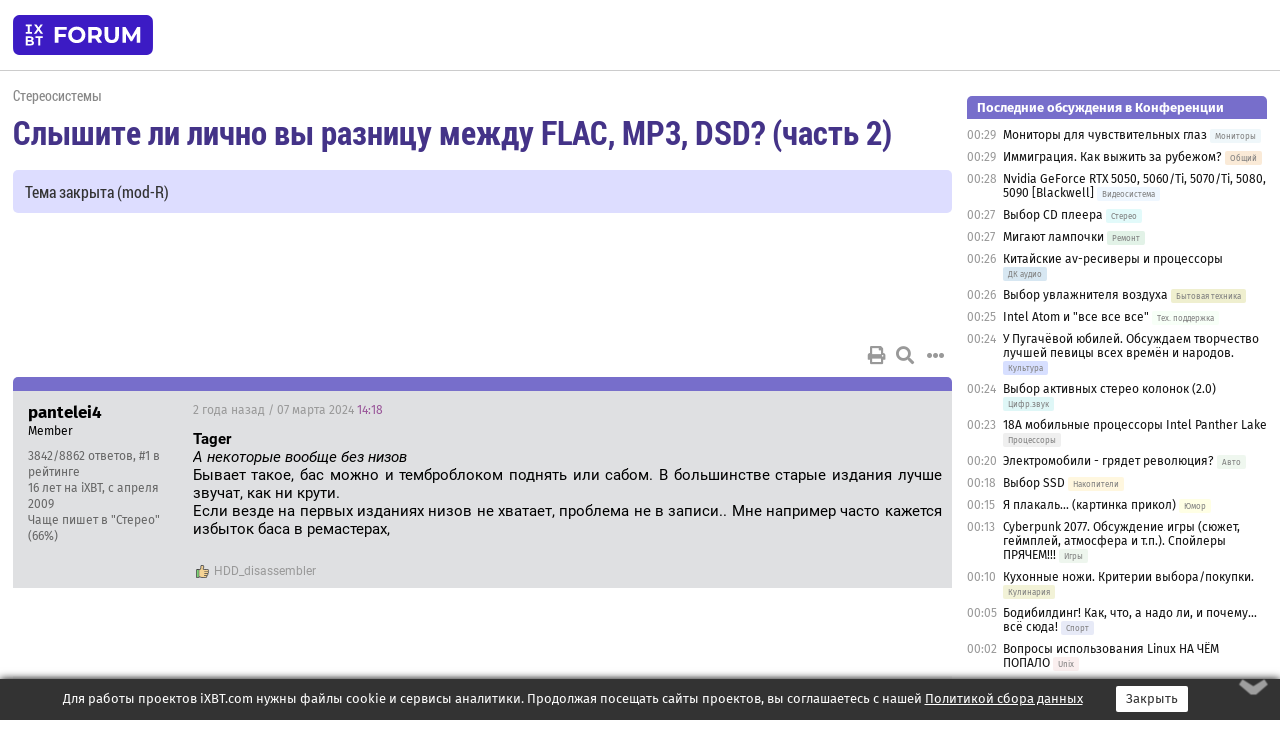

--- FILE ---
content_type: text/html; charset=windows-1251
request_url: https://forum.ixbt.com/topic.cgi?id=95:1067-17
body_size: 11773
content:
<!DOCTYPE html>
<html lang="ru">

<head>
<title>Слышите ли лично вы разницу между FLAC, MP3, DSD? (часть 2) [17] - Конференция iXBT.com</title>
<meta name="description" content="forum.iXBT.com - крупнейший форум о технике и технологиях в Рунете">
<meta name="viewport" content="width=device-width, initial-scale=1">
<meta name="theme-color" content="#88c"/>
<link rel="shortcut icon" href="/favicon.ico?2025">
<link rel="apple-touch-icon" href="/favicon-apple-touch-icon.png">
<link rel="icon" type="image/svg+xml" href="/favicon.svg" >
<link rel="manifest" href="/forum.webmanifest">
<link rel="preload" as="script" href="https://ajax.googleapis.com/ajax/libs/jquery/3.2.1/jquery.min.js"> 
<link rel="preload" as="script" href="/main.js?1768899744"> 
<link rel="stylesheet" href="/style.css?1768899744">
<script src="https://ajax.googleapis.com/ajax/libs/jquery/3.2.1/jquery.min.js"></script>
<script src="/main.js?1768899744"></script>

<script async src="https://yandex.ru/ads/system/header-bidding.js"></script><script type="text/javascript">var aAdvList = [];var adUnits = [];isMobile = false || (window.innerWidth < 740);isDesktop = false || (window.innerWidth > 1080);isPad = false || ((window.innerWidth >= 740) && (window.innerWidth <= 1080));if (isMobile) {adUnits = [{code:'m10',sizes:[[300,250],[336,280],[300,300]],bids:[{bidder:'betweenDigital',params:{placementId:3895019}},{bidder:'otm',params:{placementId:2164}},{bidder:'mytarget',params:{placementId:623218}},{bidder:'mediasniper',params:{placementId:17383}},{bidder:'sape',params:{placementId:875106}}]},{code:'m20',sizes:[[300,250],[336,280],[300,300]],bids:[{bidder:'betweenDigital',params:{placementId:3895020}},{bidder:'otm',params:{placementId:2165}},{bidder:'mytarget',params:{placementId:780304}},{bidder:'mediasniper',params:{placementId:17384}},{bidder:'sape',params:{placementId:875107}}]},{code:'m30',sizes:[[300,250],[336,280],[300,300]],bids:[{bidder:'betweenDigital',params:{placementId:2498312}},{bidder:'otm',params:{placementId:2166}},{bidder:'mytarget',params:{placementId:794229}},{bidder:'mediasniper',params:{placementId:17385}},{bidder:'sape',params:{placementId:875108}}]}];}else {if (isPad || isDesktop) {adUnits = [{code:'h10',sizes:[[728,90],[780,120],[320,50]],bids:[{bidder:'betweenDigital',params:{placementId:2498315}},{bidder:'mytarget',params:{placementId:238731}},{bidder:'mediasniper',params:{placementId:17386}},{bidder:'otm',params:{placementId:2170}},{bidder:'sape',params:{placementId:838316}}]},{code:'h20',sizes:[[728,90],[780,120],[320,50]],bids:[{bidder:'betweenDigital',params:{placementId:3895537}},{bidder:'mytarget',params:{placementId:780292}},{bidder:'mediasniper',params:{placementId:17387}},{bidder:'sape',params:{placementId:875102}},{bidder:'otm',params:{placementId:2171}}]},{code:'h30',sizes:[[728,90],[780,120],[320,50]],bids:[{bidder:'betweenDigital',params:{placementId:3917862}},{bidder:'mytarget',params:{placementId:794263}},{bidder:'mediasniper',params:{placementId:17388}},{bidder:'sape',params:{placementId:875103}},{bidder:'otm',params:{placementId:2172}}]}];}if (isDesktop) {adUnits = adUnits.concat([{code:'v10',sizes:[[300,600],[240,400],[160,600],[120,600],[300,250]],bids:[{bidder:'betweenDigital',params:{placementId:2498313}},{bidder:'mytarget',params:{placementId:238733}},{bidder:'mediasniper',params:{placementId:17389}},{bidder:'otm',params:{placementId:2168}},{bidder:'sape',params:{placementId:875104}}]},{code:'v20',sizes:[[300,600],[240,400],[160,600],[120,600],[300,250]],bids:[{bidder:'betweenDigital',params:{placementId:3895018}},{bidder:'mytarget',params:{placementId:778943}},{bidder:'mediasniper',params:{placementId:17390}},{bidder:'otm',params:{placementId:2169}},{bidder:'sape',params:{placementId:875105}}]}]);}}syncPixels = [{bidder:'betweenDigital',pixels:['https://ads.betweendigital.com/sspmatch?p=33565&r=$' + Date.now()]}];window.YaHeaderBiddingSettings = {biddersMap:{betweenDigital:797430,otm:1556362,sape:2260644,mediasniper:2221582,mytarget:788441},adUnits:adUnits,syncPixels:syncPixels,timeout:800};</script><script>window.yaContextCb = window.yaContextCb || []</script><script async src="https://yandex.ru/ads/system/context.js"></script><style>@media screen and (min-width:740px) {.horb {min-width:728px;max-width:100%;min-height:90px;text-align:center;margin-top:-1px;margin-bottom:-1px;}.mobadv,.mobb {display:none;}}@media screen and (min-width:1080px) {.vertb {text-align:center;margin-bottom:15px;background-color:#f1f1f1;min-height:600px;}}@media screen and (max-width:740px) {.mobb {text-align:center;max-width:100%;overflow:hidden;min-height:280px;}.deskadv,.horb,.vertb,.tgb {display:none;}}</style></head>

<body>
<script>load_counters(95)</script>

<div class="body_wrapper">
<div class="body_content">
	
<table id="top_menu_wrapper">
<tr><td id="top_menu">


<div class="left_menu_bg"></div>
<div class="left_menu" id="left_menu">
<a href="/" class="mainlogo" title="На главную страницу"></a>
<a href="javascript:;" id="left_menu_close"></a>
<div style="clear:both"></div>

<a href="/?id=all">Свежее</a> 
<a href="/search.cgi?id=95">Поиск</a>
<div class="sep"></div>
<div class='cat_title'><i class='fa fa-chevron-down'></i>Общие форумы</div><div class='cat_body'><a href="/?id=4">Техническая поддержка</a><a href="/?id=42">Компьютерный рынок</a><a href="/?id=82">Цифровой / умный дом</a><a href="/?id=79">MacLife</a><a href="/?id=111">Искусственный интеллект: технологии, практика, развитие</a><a href="/?id=78">Рынок труда в IT: образование, работа, карьера, зарплата</a><a href="/?id=100">Коммерческие темы</a></div><div class='cat_title'><i class='fa fa-chevron-down'></i>Специализированные форумы</div><div class='cat_body'><a href="/?id=8">Процессоры</a><a href="/?id=30">Разгон и охлаждение</a><a href="/?id=9">Системные платы</a><a href="/?id=27">Модули памяти</a><a href="/?id=10">Видеосистема</a><a href="/?id=73">TV- и FM-тюнеры, видеовход, видеовыход</a><a href="/?id=29">Цифровое видео: захват, монтаж, обработка</a><a href="/?id=28">Мониторы и другие устройства отображения</a><a href="/?id=20">Цифровое фото</a><a href="/?id=104">Беспилотные летательные аппараты</a><a href="/?id=12">Цифровой звук</a><a href="/?id=90">ProAudio: Профессиональное звуковое оборудование</a><a href="/?id=95">Стереосистемы</a><a href="/?id=60">Домашний кинотеатр: проигрыватели и источники сигнала</a><a href="/?id=61">Домашний кинотеатр: аудиосистема</a><a href="/?id=62">Домашний кинотеатр: ТV и проекторы</a><a href="/?id=11">Магнитные и SSD накопители</a><a href="/?id=31">Оптические носители информации</a><a href="/?id=109">Сетевые носители информации</a><a href="/?id=13">Периферия</a><a href="/?id=49">Корпуса, блоки питания, UPS</a><a href="/?id=14">Сети, сетевые технологии, подключение к интернету</a><a href="/?id=7">Системное администрирование, безопасность</a><a href="/?id=66">Серверы</a><a href="/?id=17">Ноутбуки, нетбуки и ультрабуки</a><a href="/?id=45">Планшеты и электронные книги</a><a href="/?id=16">Мобильные телефоны, смартфоны, кпк, коммуникаторы</a><a href="/?id=75">Мобильные гаджеты</a><a href="/?id=74">Операторы и технологии мобильной связи</a><a href="/?id=88">Телефония, телекоммуникации, офисные АТС</a><a href="/?id=47">Бытовая техника</a></div><div class='cat_title'><i class='fa fa-chevron-down'></i>Программы</div><div class='cat_body'><a href="/?id=22">Программы: OС и системное ПО</a><a href="/?id=23">Программы: Прикладное ПО</a><a href="/?id=76">Программы: Unix-like системы</a><a href="/?id=58">Драйверы</a><a href="/?id=24">Программы: Интернет</a><a href="/?id=26">Программирование</a></div><div class='cat_title'><i class='fa fa-chevron-down'></i>Игры</div><div class='cat_body'><a href="/?id=25">Игры для ПК</a><a href="/?id=87">Игровые консоли (игровые приставки) и игры для них</a></div><div class='cat_title'><i class='fa fa-chevron-down'></i>Авторские форумы</div><div class='cat_body'><a href="/?id=48">Электронные устройства и компоненты</a><a href="/?id=108">Клуб поклонников процессоров Intel</a></div><div class='cat_title'><i class='fa fa-chevron-down'></i>Прочие форумы</div><div class='cat_body'><a href="/?id=15">Общий</a><a href="/?id=54">Современная политика и макроэкономика</a><a href="/?id=55">История</a><a href="/?id=64">Наука, техника, технологии</a><a href="/?id=57">Банки и электронные платежи</a><a href="/?id=43">Криптовалюты, майнинг, blockchain-технологии, NFT</a><a href="/?id=65">Литература, музыка, искусство</a><a href="/?id=63">Кино</a><a href="/?id=70">Автофорум</a><a href="/?id=91">Строительство, ремонт, обустройство дома</a><a href="/?id=71">Спорт и здоровый образ жизни</a><a href="/?id=80">Кулинария, вкусная и здоровая пища, напитки, общепит</a><a href="/?id=72">Отдых, путешествия</a><a href="/?id=103">Семья, личная жизнь, взаимоотношения полов</a><a href="/?id=77">Юмор и несерьезные разговоры</a><a href="/?id=99">Сиюминутное общение, поздравления, онлайн-игры, фан-клубы участников, юмор на грани</a></div><div class='cat_title'><i class='fa fa-chevron-down'></i>Форумы поддержки портала iXBT.com</div><div class='cat_body'><a href="/?id=6">О работе сайта iXBT.com и его проектов (кроме конференции)</a><a href="/?id=97">Отзывы о работе розничных компьютерных компаний</a><a href="/?id=5">О будущем конференции</a></div><div class='cat_title'><i class='fa fa-chevron-down'></i>Архивы конференции</div><div class='cat_body'><a href="/?id=3">Бесплатные объявления KOMOK.com</a><a href="/?id=46">Архив &quot;О Конференции&quot;</a><a href="/?id=36">Архив &quot;Процессоры&quot;</a><a href="/?id=83">Архив &quot;Разгон и охлаждение&quot;</a><a href="/?id=37">Архив &quot;Системные платы&quot;</a><a href="/?id=39">Архив &quot;Модули памяти&quot;</a><a href="/?id=38">Архив &quot;Видеосистема&quot;</a><a href="/?id=59">Архив &quot;Видеозахват&quot;</a><a href="/?id=51">Архив &quot;Мониторы и другие устройства отображения&quot;</a><a href="/?id=84">Архив &quot;Цифровое изображение&quot;</a><a href="/?id=89">Архив &quot;Цифровой звук&quot;</a><a href="/?id=52">Архив &quot;Периферия&quot;</a><a href="/?id=68">Архив &quot;Корпуса, блоки питания, UPS&quot;</a><a href="/?id=86">Архив &quot;Коммуникации: сети и сетевые технологии&quot;</a><a href="/?id=32">Домашний интернет, модемы (архив)</a><a href="/?id=81">Архив &quot;Системное администрирование, безопасность&quot;</a><a href="/?id=41">Архив &quot;Мобильная связь&quot;</a><a href="/?id=112">Программы Microsoft: Windows, Office, Server, Windows Live</a><a href="/?id=67">Архив &quot;OС и системное ПО&quot;</a><a href="/?id=69">Архив &quot;Программы: Интернет&quot;</a><a href="/?id=40">Архив &quot;Программирование&quot;</a><a href="/?id=21">Форум прикладных программистов</a><a href="/?id=53">Архив &quot;Электронные устройства и компоненты&quot;</a><a href="/?id=35">Архив &quot;Околокомпьютерный Флейм & Общий&quot;</a><a href="/?id=34">Архив &quot;Полемика (Злобный Флейм)&quot;</a><a href="/?id=106">Околоавтомобильный Флейм</a><a href="/?id=33">Форум ремонтников</a><a href="/?id=98">Вопросы компании Intel</a><a href="/?id=105">Фотокамеры Samsung</a><a href="/?id=93">Форум о магазине приложений RuStore</a><a href="/?id=110">Форум по продукции компании Huawei</a><a href="/?id=101">Архив &quot;Рынок труда  в IT: вакансии и резюме&quot;</a><a href="/?id=96">Финансовое и корпоративное ПО</a><a href="/?id=94">Программирование: OpenSource</a></div>
<div class="sep"></div>
<div class='cat_title'><i class='fa fa-chevron-down'></i>Справка и сервисы</div>
<div class='cat_body'>
<a href="/?id=rules">Правила конференции</a>
<a href="/?id=faq">FAQ по конференции</a>
<a href="/users.cgi?id=admin#95" onclick="left_menu_close(); faq_open();return false;">Связаться с администрацией</a>
<a href="/users.cgi?id=list">Список участников</a>
<a href="/?id=stats">Cтатистика</a>
<a href="/?id=votingmodinfo">Опросы оценки обстановки в форумах</a>
<a href="/?id=votings">Опросы</a>
<a href="/users.cgi?id=moderatorform">Хотите стать модератором?</a>
</div>
<div class='cat_title'><i class='fa fa-chevron-down'></i>Другие проекты iXBT.com</div>
<div class='cat_body'>
<a target="_blank" rel="noopener" href="https://ixbt.com/">iXBT.com</a>
<a target="_blank" rel="noopener" href="https://www.ixbt.com/live/">Блоги</a>
<a target="_blank" rel="noopener" href="https://ixbt.games/">Games</a>
<a target="_blank" rel="noopener" href="https://ixbt.video/">Видео</a>
<a target="_blank" rel="noopener" href="https://ixbt.market/">Market</a>
<a target="_blank" rel="noopener" href="https://prosound.ixbt.com/">Prosound</a>
<a target="_blank" rel="noopener" href="https://smb.ixbt.com/">ПроБизнес</a>
</div>
<div class="cat_footer">
<a target="_blank" href="/?id=rules:cookie">Политика использования cookie</a>
<a target="_blank" href="/?id=rules:persdatapolicy">Политика защиты и обработки персональных данных</a>
<a target="_blank" href="https://www.ixbt.com/page/advert.html">Размещение рекламы</a>
<a target="_blank" rel="noopener" style="margin-top:10px; color:#999" href="https://www.ixbt.com/">© iXBT.com 1999-2026</a>
</div>

</div>


<a class="top mainlogo" href="/" title="На главную страницу"></a>

<div class="top" id="top_menu_list"></div>


<div class="top" id="top_menu_all"><a class="top" href="/?id=all" title="Свежее"><span class="text">Свежее</span><span class="icon"><i class="far fa-list-alt"></i></span></a></div><div class="top"><a class="top" href="/users.cgi?id=register"><span class="text">Зарегистрироваться</span><span class="icon"><i class="fa fa-sign-in-alt"></i>
</span></a></div>



<div class="top" id="honor"><a class="top" data-menuitem="honor" href="https://www.ixbt.com/cgi-bin/click_i.cgi?id=126656&pg=6693135" target="_blank"><div><img src="2021-honor-logo2.svg"></div></a></div>
<div class="top right last" id="top_menu_login"><a class="top" href="javascript:;" onClick="box_login(0)" title="Войти"><span class="login"><svg xmlns="http://www.w3.org/2000/svg" viewBox="0 0 18 18" width="16" height="16"><path d="M9 0C6.4 0 4.2 2.1 4.2 4.8c0 2.6 2.1 4.8 4.8 4.8s4.8-2.1 4.8-4.8C13.8 2.1 11.6 0 9 0zm0 7.5c-1.5 0-2.8-1.2-2.8-2.8S7.5 2 9 2s2.8 1.2 2.8 2.8S10.5 7.5 9 7.5zM14.5 12c-1.9-1.1-4-1.4-5.5-1.4S5.4 11 3.5 12C1.6 13.1 0 15 0 18h2c0-2.1 1.1-3.4 2.5-4.2 1.5-.9 3.3-1.2 4.5-1.2s3 .3 4.5 1.1c1.4.8 2.5 2.1 2.5 4.2h2c0-2.9-1.6-4.8-3.5-5.9z" fill="currentColor"></path></svg>Войти</span></a></div>


<div class="top right" id="top_menu_search"><a class="top" href="/search.cgi?id=95" title="Поиск"><svg xmlns="http://www.w3.org/2000/svg" viewBox="0 0 512 512" width="23" height="23"><path d="M416 208c0 45.9-22.868 96.69-47.968 131.09l124.697 125c12.485 12.516 15.65 24.505 3.15 37.005-12.5 12.5-26.079 14.105-38.579 1.605L330.7 376c-34.4 25.2-76.8 40-122.7 40C93.1 416 0 322.9 0 208S93.1 0 208 0s208 93.1 208 208zM208 368c79.53 0 160-80.471 160-160S287.53 48 208 48 48 128.471 48 208s80.47 160 160 160z" fill="currentColor"></path></svg></a></div>

</td></tr></table>
<script>
var topmenulist = [['Общие форумы',[4,42,82,79,111,78,100]],['Специализированные форумы',[8,30,9,27,10,73,29,28,20,104,12,90,95,60,61,62,11,31,109,13,49,14,7,66,17,45,16,75,74,88,47]],['Программы',[22,23,76,58,24,26]],['Игры',[25,87]],['Авторские форумы',[48,108]],['Прочие форумы',[15,54,55,64,57,43,65,63,70,91,71,80,72,103,77,99]],['Форумы поддержки портала iXBT.com',[6,97,5]]];
top_menu_init();
setTimeout("setSize();", 100);
var user_premium=0, fav_count=0, menu_forum_number='95', rc_time='29491050', show_avatars="", show_topic_date=0, postform_key="", user_forumpage_topics=""; 

</script>

	



	<div class="body_content_table"><div class="column left">
 
<script>t_top('95','1067','seneka08','Слышите ли лично вы разницу между FLAC, MP3, DSD? (часть 2)','','Тема закрыта (mod-R)','17',"topic.cgi?id=95:1067","назад,16|1,|2,2|3,3|&hellip;,7|12,12|13,13|14,14|15,15|16,16|17|18,18|19,19|20,20|21,21|22,22|&hellip;,78|134,134|135,135|136,136|далее,18",'','','','','','','<div class="deskadv" id="h-10"><div class="horb horb" id="h10"><\/div><\/div><script>if (isPad || isDesktop) {window.yaContextCb.push(()=>{Ya.adfoxCode.create({ownerId:263225,containerId:\'h10\',params:{pp:\'mai\',ps:\'cpss\',p2:\'ftsb\',puid1:\'n\',puid1:\'\',puid2:\'\',puid10:\'forum\'}})})}<\/script>','','',0,'','','','1041','2023-03-24','2025-05-05','')</script>

<script>t_post(6133,'pantelei4','1Member||33842/8862||g1||a00595365.jpg||416 лет на iXBT<span class="ds">, с апреля 2009</span>||f"Стерео"<span class="ds"> (66%)</span>||01||',1709821080,'<b>Tager</b><br><i>А некоторые вообще без низов <a href="/topic.cgi?id=95:1067:6132#6132" title="Источник цитаты" class="post_source fas fa-link" style="opacity: 0"></a></i><br>Бывает такое, бас можно и темброблоком поднять или сабом. В большинстве старые издания лучше звучат, как ни крути.<br>Если везде на первых изданиях низов не хватает, проблема не в записи.. Мне например часто кажется избыток баса в ремастерах, ',[],'0;0;0;0;0;','HDD_disassembler')</script>
<div><div class="deskadv" id="h-20"><div class="horb horb" id="h20"></div></div><div class="mobadv ban280" id="m-10"><div class="mobb mobb1" id="m10"></div></div><script>if (isPad || isDesktop) {window.yaContextCb.push(()=>{Ya.adfoxCode.create({ownerId:263225,containerId:'h20',params:{pp:'mak',ps:'cpss',p2:'ftsb',puid1:'n',puid1:'',puid2:'',puid10:'forum'}})})}else if (isMobile) {window.yaContextCb.push(()=>{Ya.adfoxCode.create({ownerId:263225,containerId:'m10',params:{pp:'mel',ps:'cpss',p2:'ftsc',puid1:'n',puid1:'',puid2:'',puid10:'forum'}})})}</script></div>
<script>t_post(6134,'Kurono_Kei','1Member||36134/6689||g3||a01543240.png||45 лет на iXBT<span class="ds">, с января 2021</span>||f"Стерео"<span class="ds"> (90%)</span>||2Хорватия, Тихий и чистый город||01||',1709904300,'<b>pantelei4</b><br><i>Компрессия сцену разрушает и грязи добавляет.<br>Я не любитель Мановара, чисто случайно качнул первые издания и ремастеры. Даже на такой богомерзкой музыке слышна деградация мастеринга. <a href="/topic.cgi?id=95:1067:6131#6131" title="Источник цитаты" class="post_source fas fa-link" style="opacity: 0"></a></i><br><br>Нашёл для себя способ прослушивания убитых компрессией записей. (Всё описываемое IMHO, не претендующее на универсальность).<br>Берётся усилительный тракт с хорошей отдачей по току/напряжению, в зависимости от наушников. Сами наушники, по возможности с АЧХ обеспечивающей нейтральную подачу. И вся эта связка слушается в тихом месте на минимально возможной громкости.<br>Можно даже попытаться получить удовольствие. Для сравнения, те же записи, пропущенные через интегральник и комнатную акустику на привычном уровне громкости, сваливаются в мерзкую орущую кашу. ',[],'0;0;0;0;0;')</script>
<script>t_post(6135,'pantelei4','1Member||33854/8874||g1||a00595365.jpg||416 лет на iXBT<span class="ds">, с апреля 2009</span>||f"Стерео"<span class="ds"> (66%)</span>||01||',1709905920,'<b>Kurono_Kei</b><br><i>Нашёл для себя способ прослушивания убитых компрессией записей. <a href="/topic.cgi?id=95:1067:6134#6134" title="Источник цитаты" class="post_source fas fa-link" style="opacity: 0"></a></i><br>Я знаю простой способ, включаешь бумбокс или блютузколонку и пусть орет себе фоном. <p></p><p class=small2>Добавление от 08.03.2024 13:52:</p><p></p>В сравнении с нормальным мастерингом на посредственной аппаратуре  кирпичи звучат лучше. ',[],'0;0;0;0;0;','wws')</script>
<script>t_post(6136,'Kurono_Kei','1Member||36139/6694||g3||a01543240.png||45 лет на iXBT<span class="ds">, с января 2021</span>||f"Стерео"<span class="ds"> (90%)</span>||2Хорватия, Тихий и чистый город||01||',1709912280,'<b>pantelei4</b><br><i>включаешь бумбокс или блютузколонку и пусть орет себе фоном <a href="/topic.cgi?id=95:1067:6135#6135" title="Источник цитаты" class="post_source fas fa-link" style="opacity: 0"></a></i><br><br>Пробовал на планшете с 4-мя динамиками, всё равно орущая каша. BT-колонки нету. ',[],'0;0;0;0;0;')</script>
<script>t_post(6138,'Kurono_Kei','1Member||36350/6936||g3||a01543240.png||45 лет на iXBT<span class="ds">, с января 2021</span>||f"Стерео"<span class="ds"> (90%)</span>||2Хорватия, Тихий и чистый город||01||',1713262800,'<a href="http://radar.oreilly.com/2009/03/the-sizzling-sound-of-music.html" target="_blank" rel="nofollow">http://radar.oreilly.com/2009/03/the-sizzling-sound-of-music.html</a><br><br>Старенькая, но любопытная статья Дейла Догерти. Человеческий мозг настолько привыкает к ущербному звучанию (на примере аудиоформатов с потерями), что воспринимает такое звучание как единственно правильное и комфортное. ',[],'0;0;0;0;0;','HDD_disassembler;alex3601    -')</script>
<script>t_post(6139,'viktor965','1заблокирован в конференции||b1||32442/11326||g78||417 лет на iXBT<span class="ds">, с августа 2008</span>||75,,https://ixbt.photo/?id=user:526227||f"Стерео"<span class="ds"> (24%)</span>||2США, San Francisco||01||',1713263220,'<b>Kurono_Kei</b><br><i>Старенькая, но любопытная статья Дейла Догерти. Человеческий мозг настолько привыкает к ущербному звучанию (на примере аудиоформатов с потерями), что воспринимает такое звучание как единственно правильное и комфортное. <a href="/topic.cgi?id=95:1067:6138#6138" title="Источник цитаты" class="post_source fas fa-link" style="opacity: 0"></a></i><br>Хрень полная,если эту сову и натянуть на глобус,то это будет касаться людей с полным отсутствием опыта прослушивания чисто аналоговой музыки,а другой до 90-х и не было. И ни каких сжатых форматов тоже не было.',[],'0;0;0;0;0;','Alex_C1234')</script>
<script>t_post(6140,'Kurono_Kei','1Member||36351/6937||g3||a01543240.png||45 лет на iXBT<span class="ds">, с января 2021</span>||f"Стерео"<span class="ds"> (90%)</span>||2Хорватия, Тихий и чистый город||01||',1713265680,'<b>viktor965</b><br><i>Хрень полная,если эту сову и натянуть на глобус,то это будет касаться людей с полным отсутствием опыта прослушивания чисто аналоговой музыки,а другой до 90-х и не было. И ни каких сжатых форматов тоже не было. <a href="/topic.cgi?id=95:1067:6139#6139" title="Источник цитаты" class="post_source fas fa-link" style="opacity: 0"></a></i><br><br>Какой-то поток сознания... Вы статью вообще читали? ',[],'0;0;0;0;0;')</script>
<script>t_post(6141,'viktor965','1заблокирован в конференции||b1||32443/11330||g78||417 лет на iXBT<span class="ds">, с августа 2008</span>||75,,https://ixbt.photo/?id=user:526227||f"Стерео"<span class="ds"> (24%)</span>||2США, San Francisco||01||',1713266280,'<b>Kurono_Kei</b><br><i>Вы статью вообще читали? <a href="/topic.cgi?id=95:1067:6140#6140" title="Источник цитаты" class="post_source fas fa-link" style="opacity: 0"></a></i><br>Ты же передал его в двух словах <img src="/lol.svg" class="smile" onerror="this.src=\\\'/lol.gif\\\'">',[],'0;0;0;0;0;')</script>
<script>t_post(6144,'ChikiChpoki','1Member||348/1096||415 лет на iXBT<span class="ds">, с августа 2010</span>||f"Цифр.звук"<span class="ds"> (67%)</span>||01||',1714249800,'<b>Kurono_Kei</b><br><i>Старенькая, но любопытная статья Дейла Догерти. <a href="/topic.cgi?id=95:1067:6138#6138" title="Источник цитаты" class="post_source fas fa-link" style="opacity: 0"></a></i><br>Странненькая статья, хотя основной посыл понятен и возможно где-то в нем есть зерно истины. На момент публикации (2009 год) уже был в ходу очень нефиговый энкодер LAME 3.98 (релиз 4 июля 2008). Каким кодеком, с каким битрейтом и прочими параметрами кодировали в mp3, чтобы он при воспроизведении издавал "шипящие звуки" не ясно. На тот момент уже были массово доступны довольно неплохие портативные плееры, в т.ч. игравшие lossless - айПоды, iRiver, Cowon и многие другие. Не описаны детали эксперимента со студентами, но выводы далеко идущие.',[],'0;0;0;0;0;')</script>
<script>t_post(6145,'Игорь Иванов','1unregistered||',1714290300,'Не без огня дымок. Давно заметил, что включая лосси форматы после долгого перерыва, тут же отмечаешь недостатки. Если приходится слушать лосси долго, то привыкаешь и не так режет ухо. Вопрос зачем, если есть нормальные форматы. Лосси только для каких-то совсем уж редкостей, если нет ничего другого. ',[],'0;0;0;0;0;')</script>
<script>t_post(6146,'Kurono_Kei','1Member||36408/7001||g3||a01543240.png||45 лет на iXBT<span class="ds">, с января 2021</span>||f"Стерео"<span class="ds"> (90%)</span>||2Хорватия, Тихий и чистый город||01||',1714316520,'<b>ChikiChpoki</b><br><i>На момент публикации (2009 год) уже был в ходу очень нефиговый энкодер LAME 3.98 (релиз 4 июля 2008). Каким кодеком, с каким битрейтом и прочими параметрами кодировали в mp3, чтобы он при воспроизведении издавал "шипящие звуки" не ясно. <a href="/topic.cgi?id=95:1067:6144#6144" title="Источник цитаты" class="post_source fas fa-link" style="opacity: 0"></a></i><br><br>На низких битрейтах,  128 and lower, вне зависимости от версии кодека звук будет как раз такой. ',[],'0;0;0;0;0;')</script>
<script>t_post(6147,'ChikiChpoki','1Member||349/1097||415 лет на iXBT<span class="ds">, с августа 2010</span>||f"Цифр.звук"<span class="ds"> (67%)</span>||01||',1714319400,'<div class="quote"><div class="qlink"><a href="/topic.cgi?id=95:1067:6146#6146" title="Источник цитаты" class="post_source fas fa-link"></a></div><div class="qhead">Kurono_Kei</div><br>[b]На низких битрейтах,  128 and lower, вне зависимости от версии кодека звук будет как раз такой. </div>На каком сетапе и на какой музыке это можно будет отличить? Я примерно во времена LAME 3.98 делал для себя тест на 128 kbps CBR joint stereo vs. CD-Audio (диски были гарантировано фирменные и сграблены по фен-шую) и почти нигде явного быстро определяемого отличия не было заметно, также отсутствовали явные шумы квантирования (как при 64 kbps). Для выявления разницы приходилось вслушиваться, а была и такая музыка, что различить с оригиналом было невозможно.',[],'0;0;0;0;0;','Tager')</script>
<script>t_post(6148,'Kurono_Kei','1Member||36413/7007||g3||a01543240.png||45 лет на iXBT<span class="ds">, с января 2021</span>||f"Стерео"<span class="ds"> (90%)</span>||2Хорватия, Тихий и чистый город||01||',1714475520,'<b>ChikiChpoki</b><br><i>также отсутствовали явные шумы квантирования (как при 64 kbps) <a href="/topic.cgi?id=95:1067:6147#6147" title="Источник цитаты" class="post_source fas fa-link" style="opacity: 0"></a></i><br><br>На 64 уже даже не шумы, а кваканье с эхом вместо нормальной музыки. Никого ни в чём убеждать/разубеждать не собираюсь, не слышите разницы — значит так угодно небесам. А сетапы и тестовые фонограммы в топике уже обсуждались. ',[],'0;0;0;0;0;')</script>
<script>t_post(6149,'Kurono_Kei','1Member||36618/7341||g3||a01543240.png||45 лет на iXBT<span class="ds">, с января 2021</span>||f"Стерео"<span class="ds"> (90%)</span>||2Хорватия, Тихий и чистый город||01||',1718546640,'А я-то думал, почему парочка имеющихся дисков BSCD2 приятнее и мягче на слух, даже в сравнении со старыми изданиями на CD. А тут вон оно что...<br><br>Слепой тест: Blue Spec CD-2 против CDDA. <br><a href="https://stereo.ru/p/h6v4q-slepoy-test-blue-spec-cd-2" target="_blank" rel="nofollow">https://stereo.ru/p/h6v4q-slepoy-test-blue-spec-cd-2</a>',[],'0;0;0;0;0;')</script>
<script>t_post(6150,'pantelei4','1Member||34850/9871||g1||a00595365.jpg||416 лет на iXBT<span class="ds">, с апреля 2009</span>||f"Стерео"<span class="ds"> (66%)</span>||01||',1718551200,'<b>Kurono_Kei</b><br><i>Слепой тест: Blue Spec CD-2 против CDDA. <a href="/topic.cgi?id=95:1067:6149#6149" title="Источник цитаты" class="post_source fas fa-link" style="opacity: 0"></a></i><br>Смысл тестирования, если мастеринг разный? ',[],'0;0;0;0;0;')</script>
<script>t_post(6151,'Tager','1Member||o||312667/15342||g2||a00140034.png||422 года на iXBT<span class="ds">, с сентября 2003</span>||778,,https://ixbt.photo/?id=user:140034||f"Стерео"<span class="ds"> (85%)</span>||2Мадагаскар, Антананариву||5http://hds41l.narod2.ru||01||',1718552160,'<b>pantelei4</b><br>Отрицалы пожаловали ... Сказали же - с закрытыми глазами - шах и мат!',[],'0;0;0;0;0;')</script>
<script>t_post(6152,'pantelei4','1Member||34851/9872||g1||a00595365.jpg||416 лет на iXBT<span class="ds">, с апреля 2009</span>||f"Стерео"<span class="ds"> (66%)</span>||01||',1718552940,'<b>Tager</b><br><i>Сказали же - с закрытыми глазами - шах и мат! <a href="/topic.cgi?id=95:1067:6151#6151" title="Источник цитаты" class="post_source fas fa-link" style="opacity: 0"></a></i><br>Там уровень может быть разным, я даже с закрытыми ушами определю. <img src="/gigi.svg" class="smile" onerror="this.src=\\\'/gigi.gif\\\'">',[],'0;0;0;0;0;')</script>
<script>t_post(6153,'Kurono_Kei','1Member||36619/7343||g3||a01543240.png||45 лет на iXBT<span class="ds">, с января 2021</span>||f"Стерео"<span class="ds"> (90%)</span>||2Хорватия, Тихий и чистый город||01||',1718558280,'<b>pantelei4</b><br><i>Смысл тестирования, если мастеринг разный? <a href="/topic.cgi?id=95:1067:6150#6150" title="Источник цитаты" class="post_source fas fa-link" style="opacity: 0"></a></i><br><br>Слово мастеринг сбило вас с толку, но это всего лишь технология изготовления, аналогичная Blu-ray.<br>Ремастера, или иных манипуляций с фонограммой не производится. Ну если это, конечно, не явно указанное переиздание с новым ремастером. Например, юбилейное, заново с мастер-лент, и тому подобное. ',[],'0;0;0;0;0;')</script>
<script>t_post(6154,'pantelei4','1Member||34853/9874||g1||a00595365.jpg||416 лет на iXBT<span class="ds">, с апреля 2009</span>||f"Стерео"<span class="ds"> (66%)</span>||01||',1718559540,'<b>Kurono_Kei</b><br><i>Ремастера, или иных манипуляций с фонограммой не производится. Ну если это, конечно, не явно указанное переиздание с новым ремастером. <a href="/topic.cgi?id=95:1067:6153#6153" title="Источник цитаты" class="post_source fas fa-link" style="opacity: 0"></a></i><br><br><i>Для сравнения мной был взят самый обычный фирменный КД того же альбома европейского разлива.<br>Хороший, качественный CD. Ремастеринг 2000 годов, очень неплохо звучащий и знакомый мне наизусть.</i> <br>Ремастер 2000х годов это кирпичь. Какой мастер на Blu-spec CD2 не сказано, это может быть что угодно.  <p></p><p class=small2>Добавление от 16.06.2024 17:39:</p><p></p><b>Kurono_Kei</b><br><i>Слово мастеринг сбило вас с толку <a href="/topic.cgi?id=95:1067:6153#6153" title="Источник цитаты" class="post_source fas fa-link" style="opacity: 0"></a></i><br>Слово мастеринг в этом тесте ключевое, а не технология.',[],'0;0;0;0;0;')</script>
<script>t_post(6155,'Kurono_Kei','1Member||36621/7345||g3||a01543240.png||45 лет на iXBT<span class="ds">, с января 2021</span>||f"Стерео"<span class="ds"> (90%)</span>||2Хорватия, Тихий и чистый город||01||',1718561100,'<b>pantelei4</b><br><i>Слово мастеринг в этом тесте ключевое, а не технология. <a href="/topic.cgi?id=95:1067:6154#6154" title="Источник цитаты" class="post_source fas fa-link" style="opacity: 0"></a></i><br><br>Мастеринг это печать. Почитайте о технологии. <a href="https://en.wikipedia.org/wiki/Blu-spec_CD2" target="_blank" rel="nofollow">https://en.wikipedia.org/wiki/Blu-spec_CD2</a><br><br><i>Ремастер 2000х годов это кирпичь. Какой мастер на Blu-spec CD2 не сказано, это может быть что угодно. <a href="/topic.cgi?id=95:1067:6154#6154" title="Источник цитаты" class="post_source fas fa-link" style="opacity: 0"></a></i><br><br>В данном случае какая разница кирпич или нет, если технология изготовления влияет на звук. Получается кирпич кирпичу рознь. ',[],'0;0;0;0;0;')</script>
<script>t_post(6156,'pantelei4','1Member||34854/9875||g1||a00595365.jpg||416 лет на iXBT<span class="ds">, с апреля 2009</span>||f"Стерео"<span class="ds"> (66%)</span>||01||',1718562120,'<b>Kurono_Kei</b><br><i>Получается кирпич кирпичу рознь. <a href="/topic.cgi?id=95:1067:6155#6155" title="Источник цитаты" class="post_source fas fa-link" style="opacity: 0"></a></i><br>Один квадратный, а второй не совсем. <img src="/facepalm.svg" class="smile" onerror="this.src=\\\'/facepalm.gif\\\'">',[],'0;0;0;0;0;')</script>
<script>t_post(6157,'Celeste','1unregistered||',1718562660,'Традиционно хомячки путают мастеринг фонограммы и носителя. <br>Тощий каталог уже изданного во всех возможных форматах, включая заведомо лучший хайрез. <br>Квалификация эксперта и методы тестирования не вызывают никакого доверия. <br>Нет, разница на слух есть. У всех «улучшенных» КД. XRCD, BLU-SPEC CD, что там еще было. Ну так разница есть и в пределах одного издания, напечатанного на одном заводе. И что «лучше» под большим вопросом. <div class="quote"><div class="qlink"><a href="/topic.cgi?id=95:1067:6155#6155" title="Источник цитаты" class="post_source fas fa-link"></a></div><div class="qhead">Kurono_Kei</div><br> Получается кирпич кирпичу рознь. </div>Отполированная какашка остается какашкой. ',[],'0;0;0;0;0;','Kurono_Kei')</script>
<script>t_post(6158,'alex077','1Member||3606/2514||g15||421 год на iXBT<span class="ds">, с апреля 2004</span>||f"Стерео"<span class="ds"> (33%)</span>||01||',1718568660,'<b>Kurono_Kei</b><br><i>это всего лишь технология изготовления, аналогичная Blu-ray.<br>Ремастера, или иных манипуляций с фонограммой не производится. <a href="/topic.cgi?id=95:1067:6153#6153" title="Источник цитаты" class="post_source fas fa-link" style="opacity: 0"></a></i><br><br>Ну, в таком случае, граббер-копии этих дисков должны быть полностью идентичными.<br>А автор статьи что-то умалчивает это дело, хотя этот вопрос - ключевой.',[],'0;0;0;0;0;')</script>
<script>t_post(6159,'pantelei4','1Member||34855/9876||g1||a00595365.jpg||416 лет на iXBT<span class="ds">, с апреля 2009</span>||f"Стерео"<span class="ds"> (66%)</span>||01||',1718568960,'<b>alex077</b><br><i>Ну, в таком случае, граббер-копии этих дисков должны быть полностью идентичными. <a href="/topic.cgi?id=95:1067:6158#6158" title="Источник цитаты" class="post_source fas fa-link" style="opacity: 0"></a></i><br>Как же идентичными, один ремастированный, а другой нет? <img src="/insane.svg" class="smile" onerror="this.src=\\\'/insane.gif\\\'">',[],'0;0;0;0;0;')</script>
<script>t_post(6160,'alex077','1Member||3608/2516||g15||421 год на iXBT<span class="ds">, с апреля 2004</span>||f"Стерео"<span class="ds"> (33%)</span>||01||',1718571240,'<b>pantelei4</b><br><i>Как же идентичными, один ремастированный, а другой нет? <a href="/topic.cgi?id=95:1067:6159#6159" title="Источник цитаты" class="post_source fas fa-link" style="opacity: 0"></a></i><br><br>Как я понял, в данном случае, под ремастером <b>Kurono_Kei</b> понимает только способ формирования питов на болванке.<br>А так-то, конечно <img src="/beer.svg" class="smile" onerror="this.src=\\\'/beer.gif\\\'"><br><br>А если файлы не идентичны, то чего же удивительного, что они могут звучать по-разному и автор их различает.<br>Вообще-то, если уж браться всерьёз, то нужно было рипнуть BSCD, закатать на СД-болванку, а потом вот с ней-то  вслепую и сравнивать.<br>А то начинается: "оно мягче, объёмнее и ровнее." С чего бы вдруг, если обычный СД будет считывать без интерполирования?',[],'0;0;0;0;0;')</script>
<script>t_post(6161,'Tager','1Member||o||312668/15343||g2||a00140034.png||422 года на iXBT<span class="ds">, с сентября 2003</span>||778,,https://ixbt.photo/?id=user:140034||f"Стерео"<span class="ds"> (85%)</span>||2Мадагаскар, Антананариву||5http://hds41l.narod2.ru||01||',1718574600,'<div class="quote"><div class="qlink"><a href="/topic.cgi?id=95:1067:6154#6154" title="Источник цитаты" class="post_source fas fa-link"></a></div><div class="qhead">pantelei4</div><br>Какой мастер на Blu-spec CD2 не сказано, это может быть что угодно.  </div>Сказано же. Вот :<br><br><i>Как пишут в сети, это следующее поколение компакт-дисков (второе поколение Blu Spec), в которых <b>используется фазовый мастеринг</b>. Технология, разработанная для мастеринга дисков Blu-ray, для дальнейшего совершенствования известных характеристик. </i><br><br>Правда, что такое "фазовый мастеринг", мой Гугл не знает. Но раз в сети пишут, то так оно и есть.<p></p><p class=small2>Добавление от 16.06.2024 21:50:</p><p></p>А вообще физика такая ...<br>Домашний сидюк у тестеров, настолько убогий, что лазарь с трудом читает питы на обычном CD. Отсюда выпадания, джиттер, коррекция ошибок. И вот тестер добыл Blu-spec CD2, с более чёткими плитами, и прозрачным как слеза пластиком. Говноплеер в ко веки почитал CD битперфект! и это было явно слышно.<br>Так что никакой мистики. Расходимся.',[],'0;0;0;0;0;','Quake3')</script>
<script>t_post(6162,'pantelei4','1Member||34858/9879||g1||a00595365.jpg||416 лет на iXBT<span class="ds">, с апреля 2009</span>||f"Стерео"<span class="ds"> (66%)</span>||01||',1718574900,'<b>Tager</b><br><i>Так что никакой мистики.  <a href="/topic.cgi?id=95:1067:6161#6161" title="Источник цитаты" class="post_source fas fa-link" style="opacity: 0"></a></i><br>Ты нашел слишком сложное объяснение простому случаю, издания разные.',[],'0;0;0;0;0;')</script>
<script>t_post(6163,'Tager','1Member||o||312669/15344||g2||a00140034.png||422 года на iXBT<span class="ds">, с сентября 2003</span>||778,,https://ixbt.photo/?id=user:140034||f"Стерео"<span class="ds"> (85%)</span>||2Мадагаскар, Антананариву||5http://hds41l.narod2.ru||01||',1718575320,'<b>pantelei4</b><br>В комментах там намекают, что мастеринг одинаковый. Но проверить не помешает.<br>По моей практике, Blu-spec CD2 в моем хозяйстве, имеют мастеринг первопрессов, т.е. не-ремастеры (тихие и дрищёвые, как ты любишь <img src="/smile.svg" class="smile" onerror="this.src=\\\'/smile.gif\\\'">)<br>Если в статье именно такой диск, и его действительно сравнивают с современным ремастером, то автор просто мошенник.',[],'0;0;0;0;0;')</script>
<script>t_post(6164,'pantelei4','1Member||34860/9881||g1||a00595365.jpg||416 лет на iXBT<span class="ds">, с апреля 2009</span>||f"Стерео"<span class="ds"> (66%)</span>||01||',1718575860,'<b>Tager</b><br><i>не-ремастеры (тихие и дрищёвые, как ты любишь <a href="/topic.cgi?id=95:1067:6163#6163" title="Источник цитаты" class="post_source fas fa-link" style="opacity: 0"></a></i><br>Ага, люблю дрыщовые. <img src="/gigi.svg" class="smile" onerror="this.src=\\\'/gigi.gif\\\'"><br><i>то автор просто мошенник <a href="/topic.cgi?id=95:1067:6163#6163" title="Источник цитаты" class="post_source fas fa-link" style="opacity: 0"></a></i><br>Чайник он, судит о том, в чем понятия не имеет.',[],'0;0;0;0;0;')</script>
<script>t_post(6165,'Kurono_Kei','1Member||36624/7348||g3||a01543240.png||45 лет на iXBT<span class="ds">, с января 2021</span>||f"Стерео"<span class="ds"> (90%)</span>||2Хорватия, Тихий и чистый город||01||',1718618640,'<b>Celeste</b><br><i>Традиционно хомячки путают мастеринг фонограммы и носителя. <a href="/topic.cgi?id=95:1067:6157#6157" title="Источник цитаты" class="post_source fas fa-link" style="opacity: 0"></a></i><br><br>Упорно путают, я бы сказал. <br><br><b>pantelei4</b><br><i>один ремастированный, а другой нет <a href="/topic.cgi?id=95:1067:6159#6159" title="Источник цитаты" class="post_source fas fa-link" style="opacity: 0"></a></i><br><br>Где это написано? ',[],'0;0;0;0;0;')</script>
<script>t_post(6166,'pantelei4','1Member||34862/9883||g1||a00595365.jpg||416 лет на iXBT<span class="ds">, с апреля 2009</span>||f"Стерео"<span class="ds"> (66%)</span>||01||',1718620560,'<b>Kurono_Kei</b><br><i>Где это написано? <a href="/topic.cgi?id=95:1067:6165#6165" title="Источник цитаты" class="post_source fas fa-link" style="opacity: 0"></a></i><br>Если почитать каменты, автор заврался окончательно, он и сакд слушает по оптике и сравнивает этот же альбум.<br>А потом выложил какие то рипы, якобы с двух тестируемых дисков и закрыл к ним доступ или удалил вовсе. <br>Нервный товарищь какой то. <img src="/facepalm.svg" class="smile" onerror="this.src=\\\'/facepalm.gif\\\'">',[],'0;0;0;0;0;')</script>
<script>t_post(6167,'Tager','1Member||o||312672/15347||g2||a00140034.png||422 года на iXBT<span class="ds">, с сентября 2003</span>||778,,https://ixbt.photo/?id=user:140034||f"Стерео"<span class="ds"> (85%)</span>||2Мадагаскар, Антананариву||5http://hds41l.narod2.ru||01||',1718622120,'<div class="quote"><b>pantelei4</b><br>А потом выложил какие то рипы, якобы с двух тестируемых дисков и закрыл к ним доступ или удалил вовсе.</div>Имеет право ... Ссылке 4 года уж.<br>Написали же там:<br><i>- Detected offset as 613 samples, остальное все одинаково. Вы попробуйте оба эти файла (не диска) послушать и найти разницу на своем кембридже.</i><br><br>Так что, как я и писал - проблема в говноплеерах ...',[],'0;0;0;0;0;')</script>
<div><div class="deskadv" id="h-30"><div class="horb horb" id="h30"></div></div><div class="mobadv ban280" id="m-20"><div class="mobb mobb2" id="m20"></div></div><script>if (isPad || isDesktop) {window.yaContextCb.push(()=>{Ya.adfoxCode.create({ownerId:263225,containerId:'h30',params:{pp:'maj',ps:'cpss',p2:'ftsb',puid1:'n',puid1:'',puid2:'',puid10:'forum'}})})}else if (isMobile) {window.yaContextCb.push(()=>{Ya.adfoxCode.create({ownerId:263225,containerId:'m20',params:{pp:'mem',ps:'cpss',p2:'ftsc',puid1:'n',puid1:'',puid2:'',puid10:'forum'}})})}</script></div>
<script>t_post(6168,'pantelei4','1Member||34863/9884||g1||a00595365.jpg||416 лет на iXBT<span class="ds">, с апреля 2009</span>||f"Стерео"<span class="ds"> (66%)</span>||01||',1718622540,'<b>Tager</b><br><i>Написали же там:<br>- Detected offset as 613 samples, остальное все одинаково.  <a href="/topic.cgi?id=95:1067:6167#6167" title="Источник цитаты" class="post_source fas fa-link" style="opacity: 0"></a></i><br>Автор мог выложить для отмазки два рипа с одного и того же диска с разным смещением, надо же как то выкручиваться. <img src="/gigi.svg" class="smile" onerror="this.src=\\\'/gigi.gif\\\'">',[],'0;0;0;0;0;')</script>
<script language="Javascript">t_dialog_thanks('<a href=\'/?id=cabinet:orders_premium\' target=\'_blank\'><b>Купите Premium</b>, чтобы увеличить<br>текущие лимиты: <b>5</b> реакций/сутки</a>');t_bottom();</script></div>
<script>print_rc('95','<div class="deskadv"><div class="tgb tgb_bordered" id="tgb11"><\/div><\/div><script>if (isDesktop) {window.yaContextCb.push(()=>{Ya.adfoxCode.create({ownerId:263225,containerId:\'tgb11\',params:{p1:\'bzjhc\',p2:\'fugq\',puid1:\'n\'}})})}<\/script>','<div class="deskadv" id="v-10"><div class="vertb vertb1" id="v10"><\/div><\/div><script>if (isDesktop) {window.yaContextCb.push(()=>{Ya.adfoxCode.create({ownerId:263225,containerId:\'v10\',params:{pp:\'max\',ps:\'cpss\',p2:\'ftrh\',puid1:\'n\',puid1:\'\',puid2:\'\',puid10:\'forum\'}})})}<\/script>','<div class="deskadv" id="v-20"><div class="vertb vertb1" id="v20"><\/div><\/div><script>if (isDesktop) {window.yaContextCb.push(()=>{Ya.adfoxCode.create({ownerId:263225,containerId:\'v20\',params:{pp:\'may\',ps:\'cpss\',p2:\'ftrh\',puid1:\'n\',puid1:\'\',puid2:\'\',puid10:\'forum\'}})})}<\/script>')</script>
</div>
</div>

<script>print_footer('<div class="mobadv ban280" id="m-30"><div class="mobb mobb2" id="m30"><\/div><\/div><script>if (isMobile) {window.yaContextCb.push(()=>{Ya.adfoxCode.create({ownerId:263225,containerId:\'m30\',params:{pp:\'men\',ps:\'cpss\',p2:\'ftsc\',puid1:\'n\',puid1:\'\',puid2:\'\',puid10:\'forum\'}})})}<\/script>');</script>
</div>

</body>
</html>


--- FILE ---
content_type: application/javascript; charset=windows-1251
request_url: https://forum.ixbt.com/rc_data.js?undefined
body_size: 8769
content:
rss={};
rss['other']=['<a href="http://www.ixbt.com/news/">Новости iXBT.com</a>',[['23:55<b>вчера</b>','https://www.ixbt.com/news/2026/01/26/volkswagen-1-4-volkswagen-t-cross-600-2025.html','Новый кроссовер Volkswagen — от 1,4 млн рублей: столько просят за Volkswagen T-Cross под заказ (и это на 600 тыс. рублей дешевле, чем в октябре 2025 года)'],['23:26<b>вчера</b>','https://www.ixbt.com/news/2026/01/26/216-hbm3e-272-sram-140-3-microsoft-maia-200.html','216 ГБ памяти HBM3e, 272 МБ высокоскоростного кэша SRAM, 140 миллиардов транзисторов и 3 нм: Microsoft представила новый собственный чип для ИИ — Maia 200'],['22:09<b>вчера</b>','https://www.ixbt.com/news/2026/01/26/geely-monjaro-2026-3-95.html','Обновлённый китайский Geely Monjaro 2026 появился в России и оказался дешевле «официального»: цены стартуют от 3,95 млн рублей'],['21:55<b>вчера</b>','https://www.ixbt.com/news/2026/01/26/intel-32-arc-pro-b65-b70.html','Intel готовит сразу две видеокарты с 32 ГБ памяти. Раскрыты параметры Arc Pro B65 и B70'],['21:46<b>вчера</b>','https://www.ixbt.com/news/2026/01/26/amd-intel-ryzen-ai-max-gpu.html','«Нынешняя продукция AMD не слишком конкурентоспособна». Intel заявила, что не будет конкурировать с Ryzen AI Max, так как проще использовать дискретный GPU'],['21:36<b>вчера</b>','https://www.ixbt.com/news/2026/01/26/nvidia-cpu-vera.html','Nvidia решила плотнее заняться процессорами. Теперь она будет поставлять отдельно свои огромные CPU Vera для серверного сегмента'],['20:16<b>вчера</b>','https://www.ixbt.com/news/2026/01/26/cybertruck-tesla-6-5.html','Cybertruck по-русски. Возрожденный «Руссо-Балтъ» полностью рассекречен: дизайн как у пикапа Tesla, кузов из нержавейки и цена 6,5 млн рублей'],['19:59<b>вчера</b>','https://www.ixbt.com/news/2026/01/26/xiaomi-850-xiaomi-mijia-refrigerator-cross-door-502l.html','Большой и умный холодильник Xiaomi — 850 евро. Xiaomi Mijia Refrigerator Cross Door 502L вышел в Европе'],['19:40<b>вчера</b>','https://www.ixbt.com/news/2026/01/26/exeed-txl-vk-3-93.html','Китайский премиум поумнел: Exeed TXL обзавелся в России телематикой и VK-сервисами, цена — от 3,93 млн рублей'],['19:12<b>вчера</b>','https://www.ixbt.com/news/2026/01/26/steklo-u-jetogo-pkkorpusa-mozhet-menjat-uroven-prozrachnosti-po-nazhatiju-odnoj-knopki-takie-modeli-prodajutsja-pod.html','Стекло у этого ПК-корпуса может менять уровень прозрачности по нажатию одной кнопки. Такие модели продаются под брендом Nextgear']]];
rss['main']=['<a href="http://www.ixbt.com/">Статьи iXBT.com</a>',[['18:00<b>вчера</b>','https://www.ixbt.com/mobilepc/gigabyte-gaming-a16-cmh-review.html','Бюджетный игровой ноутбук Gigabyte Gaming A16 CMH: Intel Core i5-13420H и Nvidia GeForce RTX 4050 Laptop'],['13:00<b>вчера</b>','https://www.ixbt.com/home/steba-ag-6000-airchef-review.html','Аэрогриль Steba AG 6000 AirChef: 11 автопрограмм, ручной режим с гибкой регулировкой параметров и богатая комплектация'],['09:00<b>вчера</b>','https://www.ixbt.com/3dv/dell-u3225qe-review.html','Монитор Dell UltraSharp 32 4K Thunderbolt Hub Monitor U3225QE: 32-дюймовый IPS-экран разрешения 4К с частотой обновления 120 Гц'],['<b>2 дня назад</b>','https://www.ixbt.com/home/redmond-hf2212-review.html','Ультразвуковой увлажнитель воздуха Redmond («Редмонд») HF2212: эффективная модель без лишних дополнительных функций'],['<b>3 дня назад</b>','https://www.ixbt.com/home/proliss-pro-9125-review.html','Электрическая турка Proliss Pro-9125: быстрое кипячение кофе и медленный нагрев воды'],['<b>4 дня назад</b>','https://www.ixbt.com/mobile/tecno-spark-slim-review.html','Смартфон Tecno Spark Slim: рекордсмен по тонкости'],['<b>4 дня назад</b>','https://www.ixbt.com/home/yandex-smart-home-jan26-review.html','Пополнение линейки смарт-устройств «Яндекса»: лампа, карниз, терморегулятор и ИК-пульт со встроенным датчиком температуры и влажности'],['<b>5 дней назад</b>','https://www.ixbt.com/supply/sama-p1200-review.html','Блок питания Sama P1200 (XPH1200-AP): пассивное охлаждение минимум до 400 Вт, бесшумная работа до 600 Вт'],['<b>5 дней назад</b>','https://www.ixbt.com/home/kuppersberg-slimhit-50-bg-review.html','Телескопическая кухонная вытяжка Kuppersberg Slimhit 50 BG: компактная модель с хорошим балансом производительности и шума'],['<b>5 дней назад</b>','https://www.ixbt.com/mobilepc/huawei-matepad-11-5-s-2026-review.html','Планшет Huawei MatePad 11,5 S (2026): металлический корпус приятного оттенка, матовый экран и увеличенная производительность GPU']]];
rss[8]=['<a href="http://www.ixbt.com/">Новости CPU от iXBT.com</a>',[['23:26<b>вчера</b>','https://www.ixbt.com/news/2026/01/26/216-hbm3e-272-sram-140-3-microsoft-maia-200.html','216 ГБ памяти HBM3e, 272 МБ высокоскоростного кэша SRAM, 140 миллиардов транзисторов и 3 нм: Microsoft представила новый собственный чип для ИИ — Maia 200'],['21:46<b>вчера</b>','https://www.ixbt.com/news/2026/01/26/amd-intel-ryzen-ai-max-gpu.html','«Нынешняя продукция AMD не слишком конкурентоспособна». Intel заявила, что не будет конкурировать с Ryzen AI Max, так как проще использовать дискретный GPU'],['21:36<b>вчера</b>','https://www.ixbt.com/news/2026/01/26/nvidia-cpu-vera.html','Nvidia решила плотнее заняться процессорами. Теперь она будет поставлять отдельно свои огромные CPU Vera для серверного сегмента'],['18:45<b>вчера</b>','https://www.ixbt.com/news/2026/01/26/neurophos-tulkas-t100-56-10-nvidia-vera-rubin-nvl72.html','Американский стартап анонсировал процессор Neurophos Tulkas T100 с частотой 56 ГГц — он в 10 раз быстрее новейшей платформы Nvidia Vera Rubin NVL72'],['18:27<b>вчера</b>','https://www.ixbt.com/news/2026/01/26/intel-core-ultra-x.html','Большие тесты наконец-то раскрывают все возможности новых процессоров Intel Core Ultra X. Теперь понятно, на что они способны '],['14:11<b>вчера</b>','https://www.ixbt.com/news/2026/01/26/amd-ryzen-7-9850x3d-32-ddr5.html','AMD будет продавать новый Ryzen 7 9850X3D в комплекте с мощным кулером и памятью, при этом 32 ГБ DDR5 дороже самого процессора'],['09:36<b>вчера</b>','https://www.ixbt.com/news/2026/01/26/soc-5-5-snapdragon-8-elite-gen-6.html','Новая SoC с частотой более 5 ГГц уже тестируется производителем. Возможно, это топовая версия Snapdragon 8 Elite Gen 6'],['<b>3 дня назад</b>','https://www.ixbt.com/news/2026/01/24/ryzen-9-9950x3d2-eec.html','Уникальный процессор Ryzen 9 9950X3D2 засветился в базе EEC'],['<b>3 дня назад</b>','https://www.ixbt.com/news/2026/01/24/apple-intel-apple-m7-intel-14a.html','Apple снова вернётся к чипам Intel, но по-новому. Платформа Apple M7 будет производиться по по техпроцессу Intel 14A'],['<b>3 дня назад</b>','https://www.ixbt.com/news/2026/01/24/lenovo-20-geforce-rtx-5070-nvidia-n1x.html','Lenovo готовит ноутбуки с 20-ядерными процессорами и графикой уровня настольной GeForce RTX 5070 — на платформе Nvidia N1X']]];
rss[10]=['<a href="http://www.ixbt.com/">Новости 3D-видео от iXBT.com</a>',[['21:55<b>вчера</b>','https://www.ixbt.com/news/2026/01/26/intel-32-arc-pro-b65-b70.html','Intel готовит сразу две видеокарты с 32 ГБ памяти. Раскрыты параметры Arc Pro B65 и B70'],['18:15<b>вчера</b>','https://www.ixbt.com/news/2026/01/26/intel-igpu-arc-b390-radeon-890m-geforce-rtx-4050-laptop.html','В процессорах Intel наконец-то появилась реально мощная графика: iGPU Arc B390 разгромил Radeon 890M и догоняет GeForce RTX 4050 Laptop'],['17:52<b>вчера</b>','https://www.ixbt.com/news/2026/01/26/geforce-rtx-5070-colorful-igame-mini-w.html','Маленькая даже GeForce RTX 5070. Colorful представила несколько белых моделей iGame Mini W'],['<b>2 дня назад</b>','https://www.ixbt.com/news/2026/01/25/apple-m4-max-resident-evil-geforce-rtx-5070.html','Apple M4 Max в новой игре от создателей Resident Evil обеспечивает производительность уровня GeForce RTX 5070'],['<b>2 дня назад</b>','https://www.ixbt.com/news/2026/01/25/amd-igpu-rdna-3-5.html','AMD собирается ещё минимум три года выпускать новые процессоры с iGPU на старой архитектуре RDNA 3.5'],['<b>2 дня назад</b>','https://www.ixbt.com/news/2026/01/25/geforce-rtx-5090-rtx-5080-radeon-rx-9070-xt.html','Не только GeForce RTX 5090 и RTX 5080 горят и плавятся: зафиксирован новый случай оплавления разъема Radeon RX 9070 XT'],['<b>2 дня назад</b>','https://www.ixbt.com/news/2026/01/25/nvidia-turing-rtx-2080-ti-titan-rtx-24-900.html','Энтузиаст снял ограничения Nvidia и выжал из Turing максимум — он превратил RTX 2080 Ti в Titan RTX с 24 ГБ памяти и мощностью 900 Вт'],['<b>2 дня назад</b>','https://www.ixbt.com/news/2026/01/25/geforce-rtx-2060-gpu-13.html','Безумный моддинг: энтузиаст охладил GeForce RTX 2060 ледяной водой прямо через тепловые трубки — температура GPU под полной нагрузкой упала до 13 градусов Цельсия'],['<b>2 дня назад</b>','https://www.ixbt.com/news/2026/01/25/gigabyte-i-corsair-otmenjajut-zakazy-chtoby-prodat-videokarty-i-pamjat-po-novym-povyshennym-cenam.html','Пользователи сообщают, что Gigabyte и Corsair отменяют заказы, а затем предлагают товар по новым, повышенным ценам'],['<b>2 дня назад</b>','https://www.ixbt.com/news/2026/01/25/3-msi-rtx-3080-ventus.html','«Тяжелый люкс»: геймер создал 3-килограммового монстра из MSI RTX 3080 Ventus, установив вместо теплораспределительной пластины радиатор от автомобильного аудиоусилителя']]];
rss[12]=['<a href="http://www.ixbt.com/">Новости (цифровой звук) от iXBT.com</a>',[['<b>5 дней назад</b>','https://www.ixbt.com/news/2026/01/22/rossija-vpervye-postavila-v-kitaj-jadernoe-toplivo-dlja-reaktorov-vvjer1200.html','Россия впервые поставила в Китай ядерное топливо для реакторов ВВЭР-1200'],['<b>5 дней назад</b>','https://www.ixbt.com/news/2026/01/22/evrosojuz-pozelenel-vpervye-region-proizvjol-bolshe-jelektrojenergii-iz-vozduha-i-solnca-chem-iz-iskopaemogo-topliva.html','Евросоюз «позеленел». Впервые регион произвёл больше электроэнергии из воздуха и солнца, чем из ископаемого топлива'],['<b>5 дней назад</b>','https://www.ixbt.com/news/2026/01/22/boston-dynamics-spot-atlas.html','Boston Dynamics научила робота Spot открывать двери и представила коммерческую версию Atlas'],['<b>5 дней назад</b>','https://www.ixbt.com/news/2026/01/22/uchjonye-otpravjat-glubokovodnye-apparaty-v-jekspediciju-na-poiskitjomnogokisloroda-na-glubine-v-11-kilometrov.html','Учёные отправят глубоководные аппараты в экспедицию на поиски «тёмного кислорода» на глубине в 11 километров'],['<b>5 дней назад</b>','https://www.ixbt.com/news/2026/01/22/apple-chatgpt-siri.html','Apple готовит полноценный ответ на ChatGPT в виде чат-бота Siri и совершенно новое устройство в виде ИИ-значка'],['<b>6 дней назад</b>','https://www.ixbt.com/news/2026/01/21/openai-objazalas-oplachivat-svoi-rashody-na-cod-sama-chtoby-zhiteli-sosednih-regionov-ne-platili-bolshe-za.html','OpenAI обязалась оплачивать свои расходы на ЦОД сама, чтобы жители соседних регионов не платили больше за электроэнергию'],['<b>6 дней назад</b>','https://www.ixbt.com/news/2026/01/21/japonija-zapustila-jadernyj-reaktor-vpervye-posle-fukusimy.html','Япония возобновила работу ядерного реактора №6 впервые после Фукусимы'],['<b>6 дней назад</b>','https://www.ixbt.com/news/2026/01/21/siemens-general-electric.html','Россия полностью освоила ремонт и обслуживание сложнейших турбин Siemens и General Electric'],['<b>6 дней назад</b>','https://www.ixbt.com/news/2026/01/21/nviida-anna-s-archive.html','Nvidia обвиняют в том, что она использовала миллионы книг из пиратской библиотеки Anna&apos;s Archive для обучения ИИ'],['<b>6 дней назад</b>','https://www.ixbt.com/news/2026/01/21/vo-vkontakte-pojavilis-shopsy-ot-avtorov-kontenta.html','Во «ВКонтакте» появились «шопсы» от авторов контента']]];
rss[16]=['<a href="http://www.ixbt.com/">Мобильные новости от iXBT.com</a>',[['19:03<b>вчера</b>','https://www.ixbt.com/news/2026/01/26/200-6-3-7000-ip69-oppo.html','Две 200-мегапиксельные камеры, экран 6,3 дюйма, аккумулятор 7000 мАч и IP69. Oppo готовит уникальный компактный флагман'],['16:45<b>вчера</b>','https://www.ixbt.com/news/2026/01/26/apple-music-youtube-music.html','У Apple Music такого пока нет: YouTube Music синхронизирует очередь воспроизведения на разных устройствах'],['14:14<b>вчера</b>','https://www.ixbt.com/news/2026/01/26/v-otechestvennom-messendzhere-max-pojavilis-otlozhennye-publikacii.html','В отечественном мессенджере Max появились отложенные публикации'],['13:00<b>вчера</b>','https://www.ixbt.com/news/2026/01/26/redmi-turbo-5-max.html','Первые покупатели Redmi Turbo 5 Max с рекордным для Xiaomi аккумулятором на 9000 мАч получат термос, колонку и носки'],['12:55<b>вчера</b>','https://www.ixbt.com/news/2026/01/26/ne-tolko-otechestvennyj-no-i-udobnyj-600-tys-pokupok-rossijane-sdelali-s-podtverzhdeniem-vozrasta-cherez-max-.html','Не только отечественный, но и удобный. 600 тыс. покупок россияне сделали с подтверждением возраста через Max '],['12:50<b>вчера</b>','https://www.ixbt.com/news/2026/01/26/xiaomi-airpods-iphone-hyperos-3-1.html','Смартфоны Xiaomi скоро начнут работать с AirPods почти так же, как iPhone: в HyperOS 3.1 добавят расширенную поддержку'],['11:46<b>вчера</b>','https://www.ixbt.com/news/2026/01/26/hyperos-3-android-16-xiaomi-redmi-note-13-pro-poco-m6-pro.html','HyperOS 3 на базе Android 16 может поломать эти смартфоны. Xiaomi предупреждает владельцев перепрошитых Redmi Note 13 Pro и Poco M6 Pro'],['11:14<b>вчера</b>','https://www.ixbt.com/news/2026/01/26/7400-100-50-24-iqoo-15-ultra.html','Аккумулятор 7400 мАч, 100 Вт, три камеры по 50 Мп, до 24 ГБ ОЗУ и необычный визуальный эффект на задней панели. Опубликованы официальные изображения iQOO 15 Ultra'],['10:54<b>вчера</b>','https://www.ixbt.com/news/2026/01/26/cifrovoj-pasport-v-gosuslugah-zarabotaet-v-bolnicah-i-salonah-svjazi.html','«Цифровой паспорт» в «Госуслугах» заработает в больницах и салонах связи'],['10:15<b>вчера</b>','https://www.ixbt.com/news/2026/01/26/894-9000-100-5-redmi-turbo-5-max-xiaomi.html','894 Втч/л, 9000 мАч, 100 Вт и 5-летняя гарантия. Redmi Turbo 5 Max получит самый рекордный аккумулятор за всю историю Xiaomi']]];
rss[49]=['<a href="http://www.ixbt.com/">Новости (корпуса, блоки питания, UPS) от iXBT.com</a>',[['19:12<b>вчера</b>','https://www.ixbt.com/news/2026/01/26/steklo-u-jetogo-pkkorpusa-mozhet-menjat-uroven-prozrachnosti-po-nazhatiju-odnoj-knopki-takie-modeli-prodajutsja-pod.html','Стекло у этого ПК-корпуса может менять уровень прозрачности по нажатию одной кнопки. Такие модели продаются под брендом Nextgear'],['08:30<b>вчера</b>','https://www.ixbt.com/news/2026/01/26/tesla-model-s.html','Батарея гораздо дороже машины: замена аккумулятора в старых Tesla Model S может вдвое превысить рыночную стоимость электромобиля'],['<b>2 дня назад</b>','https://www.ixbt.com/news/2026/01/25/kroshechnyj-kusok-territorii--i-vse-shtaty-i-evropa-budut-polnostju-obespecheny-solnechnoj-jenergiej-mask-objasnil.html','Крошечный кусок территории — и все Штаты, и Европа будут полностью обеспечены солнечной энергией. Маск объяснил, почему нет движений в этом направлении'],['<b>3 дня назад</b>','https://www.ixbt.com/news/2026/01/24/polnostju-tverdotelnuju-batareju-geely-nakonec-ustanovjat-v-realnye-mashiny.html','Полностью твердотельную батарею Geely наконец установят в реальные машины'],['<b>4 дня назад</b>','https://www.ixbt.com/news/2026/01/23/odna-iz-krupnejshih-podobnyh-ustanovok-v-mire-zapusheno-gigantskoe-hranilishe-jenergii-tesla-za-560-mln.html','Одна из крупнейших подобных установок в мире: запущено гигантское хранилище энергии Tesla за $560 млн'],['<b>5 дней назад</b>','https://www.ixbt.com/news/2026/01/22/175-10-000-30-c.html','175 Вт·ч/кг, 10 000 циклов и возможность зарядку даже при полном замерзании при -30°C. Представлен первый массовый натрий-ионный аккумулятор'],['<b>5 дней назад</b>','https://www.ixbt.com/news/2026/01/22/krupnejshaja-v-mire-linija-po-proizvodstvu-korpusov-tjagovyh-batarej-mashin-metodom-litsja-pod-davleniem-16-tysjach.html','Крупнейшая в мире линия по производству корпусов тяговых батарей машин методом литья под давлением 16 тысяч тонна-сил запущена в Китае'],['<b>5 дней назад</b>','https://www.ixbt.com/news/2026/01/22/45-10-000-usb-c-anker-nano-power-bank-10k.html','45 Вт, 10 000 мА·ч и выдвижной кабель USB-C. Представлена новая версия внешнего аккумулятора Anker Nano Power Bank 10K'],['<b>6 дней назад</b>','https://www.ixbt.com/news/2026/01/21/v-gorah-severnoj-korei-zapustili-moshnejshuju-solnechnuju-jelektrostanciju--i-jeto-tolko-nachalo.html','В горах Северной Кореи запустили мощнейшую солнечную электростанцию — и это только начало'],['<b>7 дней назад</b>','https://www.ixbt.com/news/2026/01/20/thunderbolt-5-ssd-terramaster-d1-ssd-pro.html','Это корпус-радиатор с Thunderbolt 5 для создания внешнего SSD. Представлен TerraMaster D1 SSD Pro']]];
rss[62]=['<a href="http://www.ixbt.com/">Новости (проекторы, кино и ДК) от iXBT.com</a>',[['<b>5 дней назад</b>','https://www.ixbt.com/news/2026/01/22/rossija-vpervye-postavila-v-kitaj-jadernoe-toplivo-dlja-reaktorov-vvjer1200.html','Россия впервые поставила в Китай ядерное топливо для реакторов ВВЭР-1200'],['<b>5 дней назад</b>','https://www.ixbt.com/news/2026/01/22/evrosojuz-pozelenel-vpervye-region-proizvjol-bolshe-jelektrojenergii-iz-vozduha-i-solnca-chem-iz-iskopaemogo-topliva.html','Евросоюз «позеленел». Впервые регион произвёл больше электроэнергии из воздуха и солнца, чем из ископаемого топлива'],['<b>5 дней назад</b>','https://www.ixbt.com/news/2026/01/22/boston-dynamics-spot-atlas.html','Boston Dynamics научила робота Spot открывать двери и представила коммерческую версию Atlas'],['<b>5 дней назад</b>','https://www.ixbt.com/news/2026/01/22/uchjonye-otpravjat-glubokovodnye-apparaty-v-jekspediciju-na-poiskitjomnogokisloroda-na-glubine-v-11-kilometrov.html','Учёные отправят глубоководные аппараты в экспедицию на поиски «тёмного кислорода» на глубине в 11 километров'],['<b>5 дней назад</b>','https://www.ixbt.com/news/2026/01/22/apple-chatgpt-siri.html','Apple готовит полноценный ответ на ChatGPT в виде чат-бота Siri и совершенно новое устройство в виде ИИ-значка'],['<b>6 дней назад</b>','https://www.ixbt.com/news/2026/01/21/openai-objazalas-oplachivat-svoi-rashody-na-cod-sama-chtoby-zhiteli-sosednih-regionov-ne-platili-bolshe-za.html','OpenAI обязалась оплачивать свои расходы на ЦОД сама, чтобы жители соседних регионов не платили больше за электроэнергию'],['<b>6 дней назад</b>','https://www.ixbt.com/news/2026/01/21/japonija-zapustila-jadernyj-reaktor-vpervye-posle-fukusimy.html','Япония возобновила работу ядерного реактора №6 впервые после Фукусимы'],['<b>6 дней назад</b>','https://www.ixbt.com/news/2026/01/21/siemens-general-electric.html','Россия полностью освоила ремонт и обслуживание сложнейших турбин Siemens и General Electric'],['<b>6 дней назад</b>','https://www.ixbt.com/news/2026/01/21/nviida-anna-s-archive.html','Nvidia обвиняют в том, что она использовала миллионы книг из пиратской библиотеки Anna&apos;s Archive для обучения ИИ'],['<b>6 дней назад</b>','https://www.ixbt.com/news/2026/01/21/vo-vkontakte-pojavilis-shopsy-ot-avtorov-kontenta.html','Во «ВКонтакте» появились «шопсы» от авторов контента']]];
rss[90]=['<a href="http://prosound.ixbt.com/">Новости спецпроекта ProSound.iXBT.com</a>',[['09:00<b>вчера</b>','https://prosound.ixbt.com/news/2026/january/26/beyerdynamic-headphone-lab.shtml','Beyerdynamic HEADPHONE LAB – плагин для студийного мониторинга наушников'],['<b>3 дня назад</b>','https://prosound.ixbt.com/news/2026/january/24/neural-dsp-quad-cortex-mini.shtml','Neural DSP Quad Cortex mini – универсальный гитарный процессор'],['<b>4 дня назад</b>','https://prosound.ixbt.com/news/2026/january/23/audeze-lcd-5s.shtml','Audeze LCD-5s – флагманские планарные наушники'],['<b>5 дней назад</b>','https://prosound.ixbt.com/news/2026/january/22/fender-studio-pro-8.shtml','PreSonus Studio One становится Fender Studio Pro'],['<b>6 дней назад</b>','https://prosound.ixbt.com/news/2026/january/21/austrian-audio-the-arranger.shtml','Austrian Audio The Arranger – открытые референсные наушники'],['<b>7 дней назад</b>','https://prosound.ixbt.com/news/2026/january/20/ssl-umd192.shtml','Solid State Logic SSL UMD192 – звуковой MADI/Dante интерфейс'],['<b>8 дней назад</b>','https://prosound.ixbt.com/news/2026/january/19/akg-c104.shtml','AKG C104 – конденсаторный микрофон с большой мембраной'],['<b>17.1.2026</b>','https://prosound.ixbt.com/news/2026/january/17/fabfilter-pro-c-3.shtml','FabFilter Pro-C 3 – универсальный стерео-компрессор'],['<b>16.1.2026</b>','https://prosound.ixbt.com/news/2026/january/16/dpa-4099-coreplus.shtml','DPA 4099 CORE+ – универсальный инструментальный микрофон'],['<b>15.1.2026</b>','https://prosound.ixbt.com/news/2026/january/15/arturia-2026-winter-sale.shtml','Arturia 2026 Winter Sale – зимняя распродажа от Arturia']]];
lasttopics=[[1769473740,28,31214,2843,'Мониторы для чувствительных глаз'],[1769473740,15,78444,4541,'Иммиграция. Как выжить за рубежом?'],[1769473680,10,63915,3871,'Nvidia GeForce RTX 5050, 5060/Ti, 5070/Ti, 5080, 5090 [Blackwell]'],[1769473620,95,1337,587,'Выбор CD плеера'],[1769473620,91,6753,6,'Мигают лампочки'],[1769473560,61,3062,388,'Китайские av-ресиверы и процессоры'],[1769473560,47,13926,2566,'Выбор увлажнителя воздуха'],[1769473500,4,146392,2056,'Intel Atom и "все все все"'],[1769473440,65,4577,406,'У Пугачёвой юбилей. Обсуждаем творчество лучшей певицы всех времён и народов.'],[1769473440,12,59072,420,'Выбор активных стерео колонок (2.0)'],[1769473380,8,26751,1029,'18A мобильные процессоры Intel Panther Lake'],[1769473200,70,11400,2451,'Электромобили - грядет революция?'],[1769473080,11,50337,4334,'Выбор SSD'],[1769472900,77,24631,502,'Я плакаль... (картинка прикол)'],[1769472780,25,24618,2496,'Cyberpunk 2077. Обсуждение игры (сюжет, геймплей, атмосфера и т.п.). Спойлеры ПРЯЧЕМ!!!'],[1769472600,80,815,2667,'Кухонные ножи. Критерии выбора/покупки.'],[1769472300,71,1927,1130,'Бодибилдинг! Как, что, а надо ли, и почему... всё сюда!'],[1769472120,76,12009,3959,'Вопросы использования Linux НА ЧЁМ ПОПАЛО'],[1769471520,63,7350,4367,'Фильмы, которые мы рекомендуем'],[1769471400,109,319,3146,'Обсуждение NAS ASUSTOR Inc.']];
newtopics=[['вчера',10,64060,'Вывод команды nvidia-smi'],['вчера',109,533,'`Backup'],['вчера',109,535,'nas и бэкап'],['вчера',91,6752,'Керамогранит на клей пену'],['2 дня',63,7474,'Конец света (2022): "Пацаны", "Мастер и маргарита" и "Догма" в одном флаконе.']];
oldtopics=[[2001,22,1264,'Помогите с DirectX 8.0'],[2001,29,377,'Подскажите чем и как avi сжать до максимума'],[2002,10,32837,'кто ставил Детонатор 27.10 ? как скорость?'],[2002,12,19082,'Конкурс. Самый красивый MD Диск. (без призов).'],[2002,24,12597,'Непонятная ошибка в cgi при размещении на сервере!!!'],[2002,30,7641,'Работа видеокарты на нестандартной частоте AGP'],[2002,31,8482,'Nero 5.5 MPEG-2 SVCD Plug-in'],[2002,4,29637,'шибка флопа C0?'],[2002,76,1154,'FreeBSD соединение с интернет не находит страниц...'],[2002,9,33264,'Проблема с выключением компьютера на плате AT/ATX при питании от AT блока!']];